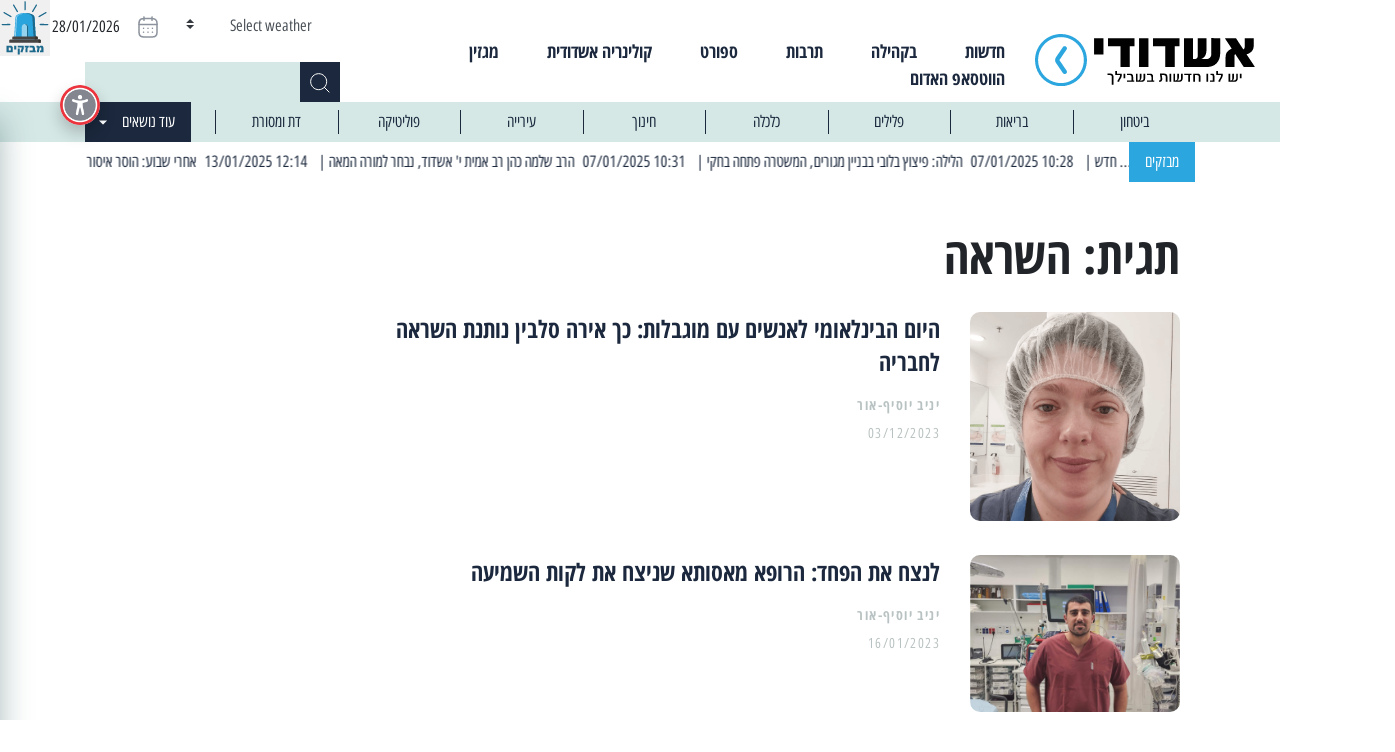

--- FILE ---
content_type: image/svg+xml
request_url: https://ashdodi.com/app/themes/ashdodi-news/dist/images/icons/close.svg
body_size: -184
content:
<svg width="18" height="18" viewBox="0 0 18 18" fill="none" xmlns="http://www.w3.org/2000/svg">
<path d="M1 1L17 17M1 17L17 1" stroke="#1B283D" stroke-width="2"/>
</svg>
